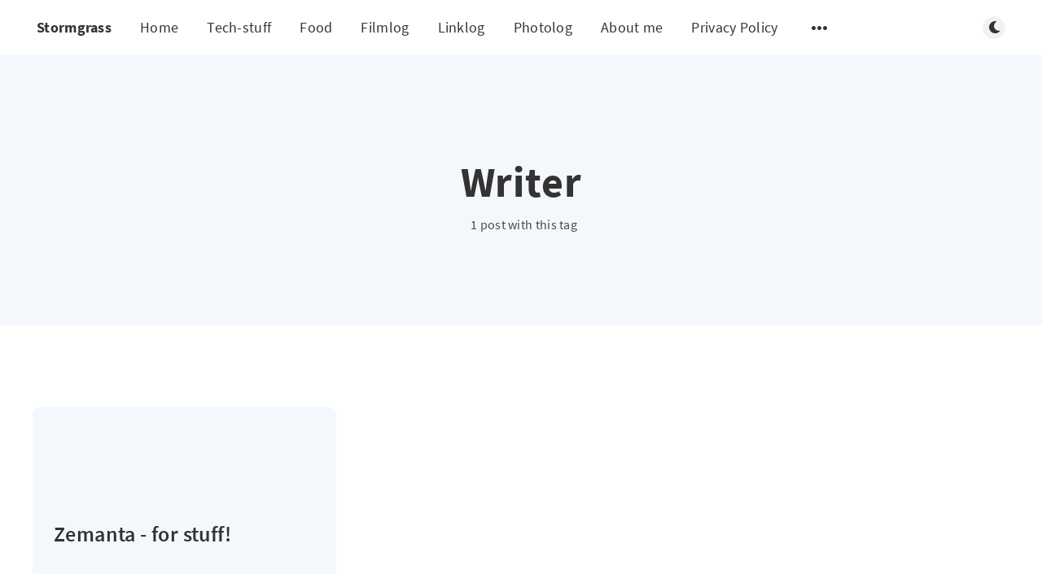

--- FILE ---
content_type: text/html; charset=utf-8
request_url: https://stormgrass.com/tag/writer/
body_size: 9467
content:
<!DOCTYPE html>
<html lang="en">
  <head>
    <meta charset="utf-8" />
    <meta http-equiv="X-UA-Compatible" content="IE=edge" />

    <title>Writer - Stormgrass</title>
    <meta name="HandheldFriendly" content="True" />
    <meta name="viewport" content="width=device-width, initial-scale=1.0" />

    <link rel="preload" href="/assets/css/app.css?v=e37ec1404c" as="style" />
    <link rel="preload" href="/assets/js/manifest.js?v=e37ec1404c" as="script" />
    <link rel="preload" href="/assets/js/vendor.js?v=e37ec1404c" as="script" />
    <link rel="preload" href="/assets/js/app.js?v=e37ec1404c" as="script" />

      <link rel="preload" href="/assets/css/listing.css?v=e37ec1404c" as="style" />


    <style>
      /* These font-faces are here to make fonts work if the Ghost instance is installed in a subdirectory */

      /* source-sans-pro-regular */
      @font-face {
        font-family: 'Source Sans Pro';
        font-style: normal;
        font-weight: 400;
        font-display: swap;
        src: local('SourceSansPro-Regular'),
            url("/assets/fonts/source-sans-pro/latin/source-sans-pro-regular.woff2?v=e37ec1404c") format('woff2'),
            url("/assets/fonts/source-sans-pro/latin/source-sans-pro-regular.woff?v=e37ec1404c") format('woff');
      }

      /* source-sans-pro-600 */
      @font-face {
        font-family: 'Source Sans Pro';
        font-style: normal;
        font-weight: 600;
        font-display: swap;
        src: local('SourceSansPro-SemiBold'),
            url("/assets/fonts/source-sans-pro/latin/source-sans-pro-600.woff2?v=e37ec1404c") format('woff2'),
            url("/assets/fonts/source-sans-pro/latin/source-sans-pro-600.woff?v=e37ec1404c") format('woff');
      }

      /* source-sans-pro-700 */
      @font-face {
        font-family: 'Source Sans Pro';
        font-style: normal;
        font-weight: 700;
        font-display: swap;
        src: local('SourceSansPro-Bold'),
            url("/assets/fonts/source-sans-pro/latin/source-sans-pro-700.woff2?v=e37ec1404c") format('woff2'),
            url("/assets/fonts/source-sans-pro/latin/source-sans-pro-700.woff?v=e37ec1404c") format('woff');
      }

      /* iconmoon */
      @font-face {
        font-family: 'icomoon';
        font-weight: normal;
        font-style: normal;
        font-display: swap;
        src: url("/assets/fonts/icomoon/icomoon.eot?101fc3?v=e37ec1404c");
        src: url("/assets/fonts/icomoon/icomoon.eot?101fc3?v=e37ec1404c#iefix") format('embedded-opentype'),
        url("/assets/fonts/icomoon/icomoon.ttf?101fc3?v=e37ec1404c") format('truetype'),
        url("/assets/fonts/icomoon/icomoon.woff?101fc3?v=e37ec1404c") format('woff'),
        url("/assets/fonts/icomoon/icomoon.svg?101fc3?v=e37ec1404c#icomoon") format('svg');
      }
    </style>

    <link rel="stylesheet" type="text/css" href="/assets/css/app.css?v=e37ec1404c" media="screen" />

      <link rel="stylesheet" type="text/css" href="/assets/css/listing.css?v=e37ec1404c" media="screen" />


    

    <link rel="icon" href="https://stormgrass.com/content/images/size/w256h256/2017/08/avatarSmall.png" type="image/png">
    <link rel="canonical" href="https://stormgrass.com/tag/writer/">
    <meta name="referrer" content="no-referrer-when-downgrade">
    
    <meta property="og:site_name" content="Stormgrass">
    <meta property="og:type" content="website">
    <meta property="og:title" content="Writer - Stormgrass">
    <meta property="og:url" content="https://stormgrass.com/tag/writer/">
    <meta property="og:image" content="https://stormgrass.com/content/images/2019/03/IMG_20130101_155928.JPG">
    <meta name="twitter:card" content="summary_large_image">
    <meta name="twitter:title" content="Writer - Stormgrass">
    <meta name="twitter:url" content="https://stormgrass.com/tag/writer/">
    <meta name="twitter:image" content="https://stormgrass.com/content/images/2019/03/IMG_20130101_155928.JPG">
    <meta property="og:image:width" content="1200">
    <meta property="og:image:height" content="900">
    
    <script type="application/ld+json">
{
    "@context": "https://schema.org",
    "@type": "Series",
    "publisher": {
        "@type": "Organization",
        "name": "Stormgrass",
        "url": "https://stormgrass.com/",
        "logo": {
            "@type": "ImageObject",
            "url": "https://stormgrass.com/content/images/size/w256h256/2017/08/avatarSmall.png",
            "width": 60,
            "height": 60
        }
    },
    "url": "https://stormgrass.com/tag/writer/",
    "name": "Writer",
    "mainEntityOfPage": "https://stormgrass.com/tag/writer/"
}
    </script>

    <meta name="generator" content="Ghost 6.14">
    <link rel="alternate" type="application/rss+xml" title="Stormgrass" href="https://stormgrass.com/rss/">
    
    <script defer src="https://cdn.jsdelivr.net/ghost/sodo-search@~1.8/umd/sodo-search.min.js" data-key="d1af555d0dd820bdde2338b55a" data-styles="https://cdn.jsdelivr.net/ghost/sodo-search@~1.8/umd/main.css" data-sodo-search="https://stormgrass.com/" data-locale="en" crossorigin="anonymous"></script>
    
    <link href="https://stormgrass.com/webmentions/receive/" rel="webmention">
    <script defer src="/public/cards.min.js?v=e37ec1404c"></script>
    <link rel="stylesheet" type="text/css" href="/public/cards.min.css?v=e37ec1404c">
    <script defer src="/public/comment-counts.min.js?v=e37ec1404c" data-ghost-comments-counts-api="https://stormgrass.com/members/api/comments/counts/"></script><style>:root {--ghost-accent-color: #a27b17;}</style>
    <link href="https://fonts.googleapis.com/css2?family=Caveat:wght@400;700&display=swap" rel="stylesheet">
<style>
    /* ==========================================================================
       1. THE ARCHITECTURE
       ========================================================================== */

    /* 1. Break the Theme's Corset (Wider Layout) */
    @media (min-width: 1300px) {
        .l-wrapper {
            max-width: 94vw !important;
            padding: 0 40px !important;
        }
    }

    /* 2. The Grid Engine */
    .l-grid {
        display: grid !important;
        /* Columns: Minimum 320px. This creates a ~4 column layout on wide screens */
        grid-template-columns: repeat(auto-fill, minmax(320px, 1fr)) !important; 
        gap: 40px !important;
        width: 100% !important;
        margin: 40px auto !important;
        grid-auto-flow: dense !important; 
    }

    /* Reset Card Box Model */
    .m-article-card {
        width: 100% !important; 
        max-width: none !important;
        flex: none !important; 
        margin: 0 !important;
        transform: none !important;
    }


    /* ==========================================================================
       2. ZONING (Homepage Logic)
       ========================================================================== */

    /* ZONE A: WIDE CARDS (Homepage Only) */
    /* Featured & Tech Stuff span 2 columns */
    @media (min-width: 1024px) {
        .home-template .m-article-card.featured,
        .home-template .m-article-card.tag-tech-stuff {
            grid-column: span 2 !important;
        }
        
        /* Force image height ONLY on the homepage wide cards */
        .home-template .m-article-card.featured .m-article-card__picture,
        .home-template .m-article-card.tag-tech-stuff .m-article-card__picture {
            height: 350px !important; 
            object-fit: cover;
        }
    }

    /* ZONE B: NARROW LOGS (Everywhere) */
    .m-article-card.tag-filmlog,
    .m-article-card.tag-photolog,
    .m-article-card.tag-linklog,
    .m-article-card.tag-note {
        grid-column: span 1 !important;
    }


    /* ==========================================================================
       3. "LONG" READS (Premium Card) - GLOBAL (Mobile & Desktop)
       ========================================================================== */
    
    /* 1. THE CARD CONTAINER (Gold Border & Dimensions) */
    /* We target both public #long and internal #hash-long tags */
    article.m-article-card.tag-hash-long,
    article.m-article-card.tag-long {
        border: 2px solid #facc15 !important; /* The Gold Border */
        border-radius: 12px !important;
        box-shadow: 0 4px 20px rgba(0,0,0,0.4) !important;
        overflow: hidden !important;
        
        /* Force the "Poster" shape on mobile too */
        height: 350px !important; 
        min-height: 350px !important;
        background: #000 !important;
        position: relative !important;
        margin-bottom: 20px !important; /* Breathing room on mobile */
    }

    /* 2. THE IMAGE (Background Cover) */
    article.m-article-card.tag-hash-long .m-article-card__picture,
    article.m-article-card.tag-long .m-article-card__picture {
        height: 100% !important;
        width: 100% !important;
        object-fit: cover !important;
        opacity: 0.7 !important; /* Darkened for text readability */
        position: absolute !important;
        top: 0; left: 0;
        z-index: 1 !important;
    }
    
    /* 3. THE INFO OVERLAY (Text at bottom) */
    article.m-article-card.tag-hash-long .m-article-card__info,
    article.m-article-card.tag-long .m-article-card__info {
        position: absolute !important;
        bottom: 0 !important;
        left: 0 !important;
        width: 100% !important;
        height: auto !important;
        padding: 25px !important;
        background: linear-gradient(to top, rgba(0,0,0,0.9) 10%, transparent 100%) !important;
        z-index: 20 !important;
        display: flex !important;
        flex-direction: column !important;
        justify-content: flex-end !important;
    }

    /* 4. THE TYPOGRAPHY (Match "Featured" Style) */
    article.m-article-card.tag-hash-long .m-article-card__title,
    article.m-article-card.tag-long .m-article-card__title {
        color: #ffffff !important;
        /* Increased to match your Featured card screenshot */
        font-size: 2rem !important; 
        line-height: 1.1 !important;
        font-weight: 700 !important;
        text-shadow: 0 2px 10px rgba(0,0,0,0.7);
        margin: 0 0 5px 0 !important;
    }
    
    /* Ensure the timestamp is white/readable */
    article.m-article-card.tag-hash-long .m-article-card__timestamp,
    article.m-article-card.tag-long .m-article-card__timestamp {
        color: rgba(255, 255, 255, 0.9) !important;
        font-size: 0.9rem !important;
    }

    /* Hide excerpts/tags to keep it clean like a poster */
    article.m-article-card.tag-hash-long .m-article-card__excerpt,
    article.m-article-card.tag-hash-long .m-article-card__meta,
    article.m-article-card.tag-long .m-article-card__excerpt,
    article.m-article-card.tag-long .m-article-card__meta {
        display: none !important;
    }

    /* 5. DESKTOP LAYOUT ONLY (Span 2 Columns) */
    @media (min-width: 800px) {
        article.m-article-card.tag-hash-long,
        article.m-article-card.tag-long {
            grid-column: span 2 !important; 
        }
    }


    /* ==========================================================================
       4. FEATURED CAROUSEL (Top Widget)
       ========================================================================== */

    .m-featured-slider {
        width: 100% !important;
        max-width: 100% !important;
        overflow: visible !important; 
    }

    .m-featured-article {
        min-height: 500px !important; 
        display: flex !important;
        flex-direction: column;
        justify-content: flex-end; 
    }

    .m-featured-article__picture {
        height: 100% !important; 
        position: absolute !important; 
        top: 0; left: 0; width: 100%;
        z-index: 0;
    }

    .m-featured-article__content {
        position: relative;
        z-index: 2;
        background: linear-gradient(to top, rgba(0,0,0,0.9), transparent);
        padding: 40px !important;
        width: 100%;
    }

    .m-featured-article__title {
        font-size: 2rem !important; 
        color: white !important;
        text-shadow: 0 2px 4px rgba(0,0,0,0.5);
    }
    
    .m-featured-article__ribbon, .m-featured-article__meta {
        z-index: 3;
    }


    /* ==========================================================================
       5. GARDEN CONTENT FIXES (Notes & Linklogs)
       ========================================================================== */

    .m-article-card__garden-content {
        padding: 30px !important;
        height: 100%;
        display: flex;
        flex-direction: column;
        overflow-y: hidden; 
    }

    .garden-text a {
        text-decoration: underline !important;
        text-decoration-thickness: 2px !important;
        text-underline-offset: 2px;
        color: inherit !important;
        font-weight: 700;
        opacity: 0.9;
    }
    .garden-text a:hover {
        color: var(--primary-foreground-color) !important;
        opacity: 1;
    }

    .m-article-card__garden-content .kg-bookmark-card { display: none !important; }

    .garden-text { font-size: 0.95rem; line-height: 1.6; color: inherit; }
    .garden-text p { margin-bottom: 1em; }


    /* ==========================================================================
       6. VISUAL STYLES (Cards)
       ========================================================================== */

    /* NOTE (Yellow Paper) */
    .m-article-card.tag-note {
        background-color: #fdf6e3 !important;
        color: #333 !important;
        border: 1px solid #dcd6c2 !important;
        transform: rotate(-1deg);
        box-shadow: 2px 2px 5px rgba(0,0,0,0.1) !important;
    }
    [data-theme="dark"] .m-article-card.tag-note {
        background-color: #2b2b2b !important;
        border-color: #444 !important;
        color: #ddd !important;
    }

    /* LINKLOG (Blue Accent) */
    .m-article-card.tag-linklog {
        background-color: #f0f4f8 !important;
        border-left: 6px solid #3b82f6 !important;
    }
    [data-theme="dark"] .m-article-card.tag-linklog {
        background-color: #1e293b !important;
    }

    /* FILMLOG */
    .m-article-card.tag-filmlog {
        height: 500px !important;
        background: #000 !important;
        border: none !important; border-radius: 8px;
    }
    .m-article-card.tag-filmlog img {
        height: 100% !important; width: 100% !important; object-fit: cover !important; opacity: 0.6;
    }
    .m-article-card.tag-filmlog .m-article-card__info {
        position: absolute; bottom: 0; left: 0; width: 100%;
        padding: 20px;
        background: linear-gradient(to top, rgba(0,0,0,0.9), transparent);
    }
    .m-article-card.tag-filmlog .m-article-card__title {
        color: white !important; margin: 0; font-family: serif; font-size: 1.5rem;
    }
    .m-article-card.tag-filmlog .m-article-card__excerpt,
    .m-article-card.tag-filmlog .m-article-card__meta { display: none !important; }

    /* PHOTOLOG */
    .m-article-card.tag-photolog {
        background: transparent !important; box-shadow: none !important; border: none !important;
    }
    .m-article-card.tag-photolog .m-article-card__picture {
        height: 300px !important; border-radius: 8px; object-fit: cover;
    }
    .m-article-card.tag-photolog .m-article-card__info { padding: 10px 0 0 0 !important; }
    .m-article-card.tag-photolog .m-article-card__excerpt,
    .m-article-card.tag-photolog .m-article-card__meta { display: none !important; }
    .m-article-card.tag-photolog .m-article-card__title {
        font-size: 0.95rem !important; opacity: 0.8; text-align: center;
    }


    /* ==========================================================================
       7. METADATA CLEANUP
       ========================================================================== */

    /* Hide Authors & Tags */
    .m-article-card__author, .m-featured-article__author,
    .m-article-card__tag, .m-featured-article__tag {
        display: none !important;
    }
    .m-article-card__info { justify-content: flex-end !important; }
    .m-article-card__featured, .m-featured-article__ribbon { display: none !important; }

    /* Nuclear Author Removal */
    .m-article-card__picture .m-article-card__author,
    .m-article-card__picture a.m-article-card__author,
    .m-article-card__author {
        display: none !important; width: 0 !important; height: 0 !important;
    }
    .m-featured-article__meta .m-featured-article__author,
    .m-featured-article__author { display: none !important; }
    .m-article-card__info { margin-top: 0 !important; }


    /* ==========================================================================
       8. TIMESTAMP CLEANUP (No "Min Read" on Logs)
       ========================================================================== */
    
    .tag-filmlog .m-article-card__timestamp span:nth-child(2),
    .tag-filmlog .m-article-card__timestamp span:nth-child(3),
    .tag-photolog .m-article-card__timestamp span:nth-child(2),
    .tag-photolog .m-article-card__timestamp span:nth-child(3),
    .tag-linklog .m-article-card__timestamp span:nth-child(2),
    .tag-linklog .m-article-card__timestamp span:nth-child(3) {
        display: none !important;
    }

<style>
    /* ==========================================================================
       1. FIX: COMMENT SECTION WIDTH
       ========================================================================== */
    
    /* Force the comments wrapper to match standard article width (approx 720-800px) */
    .m-comments .l-wrapper.in-comments {
        max-width: 720px !important;
        margin: 0 auto !important;
        padding: 0 20px !important;
    }


    /* ==========================================================================
       2. FIX: REMOVE PHOTOLOG HERO (Image + Title Slab)
       ========================================================================== */
    
    /* Target posts tagged #photolog or photolog */
    .tag-hash-photolog .m-hero,
    .tag-photolog .m-hero {
        display: none !important;
    }

    /* Optional: If hiding the hero removes the top margin, add a little breathing room */
    .tag-hash-photolog .main-wrap,
    .tag-photolog .main-wrap {
        padding-top: 40px !important;
    }
<style>
    /* ==========================================================================
       FIX: COMMENT SECTION WIDTH (Override Global Wide Rule)
       ========================================================================== */
    
    /* We must override the media query that sets l-wrapper to 94vw */
    @media (min-width: 1000px) {
        .m-comments .l-wrapper.in-comments {
            max-width: 720px !important; /* Force it back to reading width */
            width: 100% !important;
            margin-left: auto !important; /* Force centering */
            margin-right: auto !important;
            padding: 0 !important; /* Reset extra padding */
        }
    }

    /* Safety Net: Constrain the actual Commentario element too */
    comentario-comments, 
    #commentario {
        max-width: 720px !important;
        margin: 0 auto !important;
        display: block !important;
    }



/* ==========================================================================
       THE PERMANENT YELLOW NOTE (Light & Dark Mode)
       ========================================================================== */

    /* 1. Base Note Style (Applies to Public & Internal Tags) */
    article.m-article-card.tag-note,
    article.m-article-card.tag-hash-note {
        background-color: #fdf6e3 !important; /* Force Yellow */
        border: 1px solid #dcd6c2 !important;
        transform: rotate(-1.5deg) !important;
        box-shadow: 3px 3px 6px rgba(0,0,0,0.15) !important;
        position: relative; 
        overflow: hidden;
    }

    /* 2. FORCE TEXT COLOUR (Crucial for Dark Mode) */
    /* If we don't do this, Ghost makes the text white, which is unreadable on yellow */
    article.m-article-card.tag-note *,
    article.m-article-card.tag-hash-note * {
        color: #222 !important; /* Force Black Text */
    }

    /* 3. The Dog-Ear Fold */
    article.m-article-card.tag-note::after,
    article.m-article-card.tag-hash-note::after {
        content: ""; 
        position: absolute; 
        top: 0; 
        right: 0;
        border-width: 0 26px 26px 0; 
        border-style: solid;
        border-color: #e4dbbf transparent transparent transparent; /* Darker Yellow Back */
        box-shadow: -3px 3px 3px rgba(0,0,0,0.08);
        display: block; 
        z-index: 2;
    }

    /* 4. DARK MODE OVERRIDE */
    /* This specifically targets the card when the site is in Dark Mode */
    [data-theme="dark"] article.m-article-card.tag-note,
    [data-theme="dark"] article.m-article-card.tag-hash-note {
        background-color: #fdf6e3 !important; /* STAY YELLOW */
        border-color: #dcd6c2 !important;
        filter: brightness(0.9); /* Dim it slightly so it doesn't blind you */
    }
    
    /* Ensure the dog-ear color stays correct in dark mode */
    [data-theme="dark"] article.m-article-card.tag-note::after,
    [data-theme="dark"] article.m-article-card.tag-hash-note::after {
         border-color: #e4dbbf transparent transparent transparent !important;
    }

/* ==========================================================================
       FIX: READABILITY ON DARK CARDS
       ========================================================================== */

    /* 1. Target Filmlogs (Black Background) */
    article.m-article-card.tag-filmlog .m-article-card__timestamp,
    article.m-article-card.tag-hash-filmlog .m-article-card__timestamp {
        color: rgba(255, 255, 255, 0.8) !important;
        text-shadow: 0 1px 3px rgba(0,0,0,0.8); /* Adds legibility over images */
    }

    /* 2. Target "Long" Premium Cards (Black Background) */
    article.m-article-card.tag-hash-long .m-article-card__timestamp {
        color: rgba(255, 255, 255, 0.8) !important;
        text-shadow: 0 1px 3px rgba(0,0,0,0.8);
    }

    /* 3. Target Featured Hero Cards (Dark Gradient Background) */
    .featured-super-card .m-article-card__timestamp {
        color: rgba(255, 255, 255, 0.8) !important;
    }  

/* ==========================================================================
       FIX: "NOTE" CARD VISUALS (Nuclear Option)
       ========================================================================== */

    /* 1. Target the Picture Container on ALL Notes */
    /* This sets the yellow paper background */
    article.m-article-card.tag-note .m-article-card__picture,
    article.m-article-card.tag-hash-note .m-article-card__picture {
        background-color: #fdf6e3 !important; /* Yellow Paper */
        background-image: none !important;    /* Remove any CSS background mountains */
        border-bottom: 1px solid #dcd6c2 !important;
        position: relative;
    }

    /* 2. HIDE THE MOUNTAIN (Crucial Step) */
    /* We hide ANY image inside the note picture container */
    /* This ensures the grey mountain icon (which is an <img>) disappears */
    article.m-article-card.tag-note .m-article-card__picture img,
    article.m-article-card.tag-hash-note .m-article-card__picture img {
        display: none !important; 
        opacity: 0 !important;
    }

    /* 3. Add the "Memo" Icon */
    article.m-article-card.tag-note .m-article-card__picture::after,
    article.m-article-card.tag-hash-note .m-article-card__picture::after {
        content: "📝"; 
        font-size: 4rem; 
        position: absolute;
        top: 50%;
        left: 50%;
        transform: translate(-50%, -50%);
        opacity: 0.5; 
        filter: grayscale(100%);
        display: block !important;
    }

    /* 4. Dark Mode Adjustments */
    [data-theme="dark"] article.m-article-card.tag-note .m-article-card__picture,
    [data-theme="dark"] article.m-article-card.tag-hash-note .m-article-card__picture {
        background-color: #fdf6e3 !important; /* Keep it yellow */
        filter: brightness(0.9); /* Slight dim */
    }
  /* ==========================================================================
       HANDWRITTEN FONT FOR NOTES
       ========================================================================== */
    
    /* Apply to Title and Excerpt */
    article.m-article-card.tag-note .m-article-card__title,
    article.m-article-card.tag-hash-note .m-article-card__title,
    article.m-article-card.tag-note .m-article-card__excerpt,
    article.m-article-card.tag-hash-note .m-article-card__excerpt,
    article.m-article-card.tag-note .garden-text, /* For the Webmention/Radar cards */
    article.m-article-card.tag-hash-note .garden-text {
        font-family: 'Caveat', cursive !important;
        color: #222 !important; /* Ensure it looks like black ink */
    }

    /* Tweaks for the Title */
    article.m-article-card.tag-note .m-article-card__title,
    article.m-article-card.tag-hash-note .m-article-card__title {
        font-size: 1.8rem !important; /* Script fonts need to be slightly larger */
        line-height: 1.1 !important;
        font-weight: 700 !important;
        margin-bottom: 10px !important;
    }

    /* Tweaks for the Body Text */
    article.m-article-card.tag-note .m-article-card__excerpt,
    article.m-article-card.tag-hash-note .m-article-card__excerpt,
    article.m-article-card.tag-note .garden-text,
    article.m-article-card.tag-hash-note .garden-text {
        font-size: 1.3rem !important;
        line-height: 1.4 !important;
        font-weight: 400 !important;
        opacity: 0.9;
    }
</style>

    <style>
      :root {
        --primary-subtle-color: var(--ghost-accent-color) !important;
      }
    </style>

    <script>
      // @license magnet:?xt=urn:btih:d3d9a9a6595521f9666a5e94cc830dab83b65699&dn=expat.txt Expat
      const ghostHost = "https://stormgrass.com"
      // @license-end
    </script>




    <script>
      if (typeof Storage !== 'undefined') {
        const currentSavedTheme = localStorage.getItem('theme')

        if (currentSavedTheme && currentSavedTheme === 'dark') {
          document.documentElement.setAttribute('data-theme', 'dark')
        } else {
          document.documentElement.setAttribute('data-theme', 'light')
        }
      }
    </script>
  </head>
  <body class="tag-template tag-writer">
    



  
<header class="m-header  js-header"  data-animate="fade-down">
  <div class="m-mobile-topbar">
    <button class="m-icon-button in-mobile-topbar js-open-menu" aria-label="Open menu">
      <span class="icon-menu" aria-hidden="true"></span>
    </button>
      <a href="https://stormgrass.com" class="m-site-name in-mobile-topbar">
        Stormgrass
      </a>
    <button class="m-icon-button in-mobile-topbar js-open-search"  aria-label="Open search">
      <span class="icon-search" aria-hidden="true"></span>
    </button>
  </div>

  <div class="m-menu js-menu">
    <button class="m-icon-button outlined as-close-menu js-close-menu" aria-label="Close menu">
      <span class="icon-close"></span>
    </button>
    <div class="m-menu__main">
      <div class="l-wrapper">
        <div class="m-nav js-main-nav">
          <nav class="m-nav__left js-main-nav-left" role="navigation" aria-label="Main menu">
            <ul>
                <li class="only-desktop">
                  <a href="https://stormgrass.com" class="m-site-name in-desktop-menu">
                    Stormgrass
                  </a>
                </li>
                
    <li class="nav-home">
      <a href="https://stormgrass.com/">Home</a>
    </li>
    <li class="nav-tech-stuff">
      <a href="https://stormgrass.com/tag/tech-stuff/">Tech-stuff</a>
    </li>
    <li class="nav-food">
      <a href="https://stormgrass.com/tag/food/">Food</a>
    </li>
    <li class="nav-filmlog">
      <a href="https://stormgrass.com/tag/filmlog/">Filmlog</a>
    </li>
    <li class="nav-linklog">
      <a href="https://stormgrass.com/tag/linklog/">Linklog</a>
    </li>
    <li class="nav-photolog">
      <a href="https://stormgrass.com/tag/photolog/">Photolog</a>
    </li>
    <li class="nav-about-me">
      <a href="https://stormgrass.com/about-me/">About me</a>
    </li>
    <li class="nav-privacy-policy">
      <a href="https://stormgrass.com/privacy-policy/">Privacy Policy</a>
    </li>

              <li class="submenu-option js-submenu-option">
                <button class="m-icon-button in-menu-main more js-toggle-submenu" aria-label="Open submenu">
                  <span class="icon-more" aria-hidden="true"></span>
                </button>
                <div class="m-submenu js-submenu">
                  <div class="l-wrapper in-submenu">
                    <section class="m-recent-articles">
                      <h3 class="m-submenu-title in-recent-articles">Recent articles</h3>
                          <div class="swiper js-recent-slider">
                            <div class="swiper-wrapper">
                                <div class="swiper-slide">
                                  <a href="/photolog-january-22-2026/" class="m-recent-article">
                                    <div class="m-recent-article__picture ">
                                        <img src="/content/images/size/w300/2026/01/f1XatEQpYgc43lYfPRj704HSj4Y97Kh42CRwrI3w.jpg" loading="lazy" alt="">
                                    </div>
                                    <h3 class="m-recent-article__title js-recent-article-title" title="#photolog: January 22 2026">
                                      #photolog: January 22 2026
                                    </h3>
                                    <span class="m-recent-article__date">2 days ago</span>
                                  </a>
                                </div>
                                <div class="swiper-slide">
                                  <a href="/tom-ford/" class="m-recent-article">
                                    <div class="m-recent-article__picture no-picture">
                                        <img src="/assets/images/no-image.png?v=e37ec1404c" loading="lazy" alt="">
                                    </div>
                                    <h3 class="m-recent-article__title js-recent-article-title" title="Tom Ford">
                                      Tom Ford
                                    </h3>
                                    <span class="m-recent-article__date">2 days ago</span>
                                  </a>
                                </div>
                                <div class="swiper-slide">
                                  <a href="/photolog-january-21-2026/" class="m-recent-article">
                                    <div class="m-recent-article__picture ">
                                        <img src="/content/images/size/w300/2026/01/WxD3c0FWI3TBWUa8zmtSsJOtWCmZZ8fnXoB0KlmD.jpg" loading="lazy" alt="">
                                    </div>
                                    <h3 class="m-recent-article__title js-recent-article-title" title="#photolog: The XTEINK X4">
                                      #photolog: The XTEINK X4
                                    </h3>
                                    <span class="m-recent-article__date">3 days ago</span>
                                  </a>
                                </div>
                                <div class="swiper-slide">
                                  <a href="/photolog-january-20-2026/" class="m-recent-article">
                                    <div class="m-recent-article__picture ">
                                        <img src="/content/images/size/w300/2026/01/GGVWXTUl3CKIGWTskhPQ8CoCtr9Lr0bl3ZuJKPzk.jpg" loading="lazy" alt="">
                                    </div>
                                    <h3 class="m-recent-article__title js-recent-article-title" title="#photolog: January 20 2026">
                                      #photolog: January 20 2026
                                    </h3>
                                    <span class="m-recent-article__date">4 days ago</span>
                                  </a>
                                </div>
                            </div>
                          </div>
                    </section>
                    <section class="m-tags">
                      <h3 class="m-submenu-title">Tags</h3>
                        <ul>
                            <li>
                              <a href="/tag/10000_days/">10000_days</a>
                            </li>
                            <li>
                              <a href="/tag/1984/">1984</a>
                            </li>
                            <li>
                              <a href="/tag/20th/">20th</a>
                            </li>
                            <li>
                              <a href="/tag/30boxes/">30Boxes</a>
                            </li>
                            <li>
                              <a href="/tag/37_signals/">37_signals</a>
                            </li>
                            <li>
                              <a href="/tag/9tomorrows/">9tomorrows</a>
                            </li>
                            <li>
                              <a href="/tag/abroad/">abroad</a>
                            </li>
                            <li>
                              <a href="/tag/academia/">academia</a>
                            </li>
                        </ul>
                    </section>
                  </div>
                </div>
              </li>
            </ul>
          </nav>
          <div class="m-nav__right">
            <button class="m-icon-button in-menu-main js-open-search"  aria-label="Open search">
              <span class="icon-search" aria-hidden="true"></span>
            </button>
            <div class="m-toggle-darkmode js-tooltip" data-tippy-content="Toggle light/dark mode" tabindex="0">
              <label for="toggle-darkmode" class="sr-only">
                Toggle light/dark mode
              </label>
              <input id="toggle-darkmode" type="checkbox" class="js-toggle-darkmode">
              <div>
                <span class="icon-moon moon" aria-hidden="true"></span>
                <span class="icon-sunny sun" aria-hidden="true"></span>
              </div>
            </div>
          </div>
        </div>
      </div>
    </div>
  </div>

</header>

<main class="main-wrap">
    
  <section class="m-hero no-picture " data-animate="fade">
    <div class="m-hero__content" data-animate="fade-down">
      <h1 class="m-hero-title bigger">Writer</h1>
      <div class="m-hero__meta">
        <ul class="m-hero-stats">
          <li>
            1 post with this tag
          </li>
        </ul>
      </div>
    </div>
    </section>
  
  <div class="l-content">
    <div class="l-wrapper" data-animate="fade-up">
      <div class="l-grid centered">
        
  
  <article class="m-article-card no-picture post tag-blog tag-writer tag-zemanta no-image">
    
    
        <div class="m-article-card__picture">
          <a href="/zemanta-for-stuff/" class="m-article-card__picture-link" aria-hidden="true" tabindex="-1"></a>
          <a href="https://stormgrass.com/author/richard/" class="m-article-card__author js-tooltip" aria-label="Richard Hemmer" data-tippy-content="Posted by Richard Hemmer ">
              <div style="background-image: url(/content/images/size/w100/2017/08/avatar.png);"></div>
          </a>
        </div>
        
          <div class="m-article-card__info">
            <a href="https://stormgrass.com/tag/blog/" class="m-article-card__tag">Blog</a>
          <a href="/zemanta-for-stuff/" class="m-article-card__info-link" aria-label="Zemanta - for stuff!">
            <div>
              <h2 class="m-article-card__title js-article-card-title js-article-card-title-no-image" title="Zemanta - for stuff!">
                Zemanta - for stuff!
              </h2>
            </div>
            <div class="m-article-card__timestamp">
              <span>17 years ago</span>
              <span>&bull;</span>
              <span>2 min read</span>
            </div>
          </a>
        </div>
        
     
    
  </article>
  
      </div>
    </div>
    
<div class="l-wrapper">
  <nav class="m-pagination" aria-label="Pagination">
    <span class="m-pagination__text">Page 1 of 1</span>
  </nav>
</div>

  </div>
</main>


      
<div class="m-search js-search" role="dialog" aria-modal="true" aria-label="Search">
  <button class="m-icon-button outlined as-close-search js-close-search" aria-label="Close search">
    <span class="icon-close" aria-hidden="true"></span>
  </button>
  <div class="m-search__content">
    <form class="m-search__form">
      <div class="pos-relative">
        <span class="icon-search m-search-icon" aria-hidden="true"></span>
        <label for="search-input" class="sr-only">
          Type to search
        </label>
        <input id="search-input" type="text" class="m-input in-search js-input-search" placeholder="Type to search">
      </div>
    </form>
    <div class="js-search-results hide"></div>
    <p class="m-not-found align-center hide js-no-results">
      No results for your search, please try with something else.
    </p>
  </div>
</div>

    
<footer class="m-footer">
  <div class="m-footer__content">
    <nav class="m-footer-social">
      <a href="https://stormgrass.com/rss" aria-label="RSS">
        <span class="icon-rss" aria-hidden="true"></span>
      </a>
    </nav>
    <p class="m-footer-copyright">
      <span>Stormgrass &copy; 2026</span>
      <span>&nbsp; &bull; &nbsp;</span>
      <span>Published with <a href="https://ghost.org" target="_blank" rel="noopener">Ghost</a></span>
    </p>
    <p class="m-footer-copyright jslicense">
      <a href="/assets/html/javascript.html?v=e37ec1404c" rel="jslicense">JavaScript license information</a>
    </p>
  </div>
</footer>

    <script defer src="/assets/js/manifest.js?v=e37ec1404c"></script>
    <script defer src="/assets/js/vendor.js?v=e37ec1404c"></script>
    <script defer src="/assets/js/app.js?v=e37ec1404c"></script>

    

    <script>
document.addEventListener('DOMContentLoaded', function() {
    // 1. CONFIGURATION
    // Replace this with your actual n8n production webhook URL
    const API_ENDPOINT = 'https://n8n.stormgrass.com/webhook/fedi-interactions'; 
    const CURRENT_URL = window.location.href;

    // 2. CREATE CONTAINER
    // We append this after the main article content but before the footer
    const articleContainer = document.querySelector('.main-wrap'); // or .m-article-content
    
    if (articleContainer) {
        const fediSection = document.createElement('div');
        fediSection.id = 'fediverse-radar';
        fediSection.className = 'l-wrapper'; // Match your grid width
        fediSection.style.marginTop = '60px';
        fediSection.style.display = 'none'; // Hide until we find data
        
        fediSection.innerHTML = `
            <h3 class="m-heading__title" style="margin-bottom: 30px; font-size: 1.5rem;">
                Signal from the Fediverse 📡
            </h3>
            <div class="l-grid" id="fedi-grid"></div>
        `;
        
        articleContainer.appendChild(fediSection);
        
        // 3. FETCH DATA
        fetch(`${API_ENDPOINT}?url=${encodeURIComponent(CURRENT_URL)}`)
            .then(response => response.json())
            .then(data => {
                // The Mastodon Search node returns { "statuses": [...] }
                // Adjust this depending on your exact n8n output structure
                const statuses = data.statuses || data; 

                if (statuses && statuses.length > 0) {
                    const grid = document.getElementById('fedi-grid');
                    
                    statuses.forEach(post => {
                        // Skip your own automated posts if you want
                        // if (post.account.acct === 'your_handle') return;

                        const card = document.createElement('article');
                        card.className = 'm-article-card tag-note'; // Use your existing Note style!
                        card.style.height = 'auto'; // Let text expand
                        card.style.minHeight = '200px';
                        
                        // Clean up the date
                        const date = new Date(post.created_at).toLocaleDateString();

                        card.innerHTML = `
                            <div class="m-article-card__picture" style="background-color: transparent !important; height: 80px !important; padding: 20px; border:none;">
                                <div style="display:flex; align-items:center; gap:15px;">
                                    <img src="${post.account.avatar}" style="width:40px; height:40px; border-radius:50%; object-fit:cover;">
                                    <div>
                                        <strong style="display:block; font-size:0.9rem; color:#222;">${post.account.display_name}</strong>
                                        <span style="font-size:0.75rem; color:#666;">@${post.account.acct}</span>
                                    </div>
                                </div>
                            </div>
                            
                            <div class="m-article-card__info" style="position:relative !important; padding: 0 20px 20px 20px !important; background: transparent !important;">
                                <div class="m-article-card__excerpt" style="display:block !important; font-size: 0.9rem; color:#222; margin-bottom:15px;">
                                    ${post.content} </div>
                                <a href="${post.url}" target="_blank" class="m-article-card__timestamp" style="color:#666 !important; font-size:0.8rem; text-decoration:underline;">
                                    Reply on Fediverse • ${date}
                                </a>
                            </div>
                        `;
                        grid.appendChild(card);
                    });

                    // Reveal the section
                    fediSection.style.display = 'block';
                }
            })
            .catch(err => console.error('Radar silent:', err));
    }
});
</script>
  </body>
</html>
